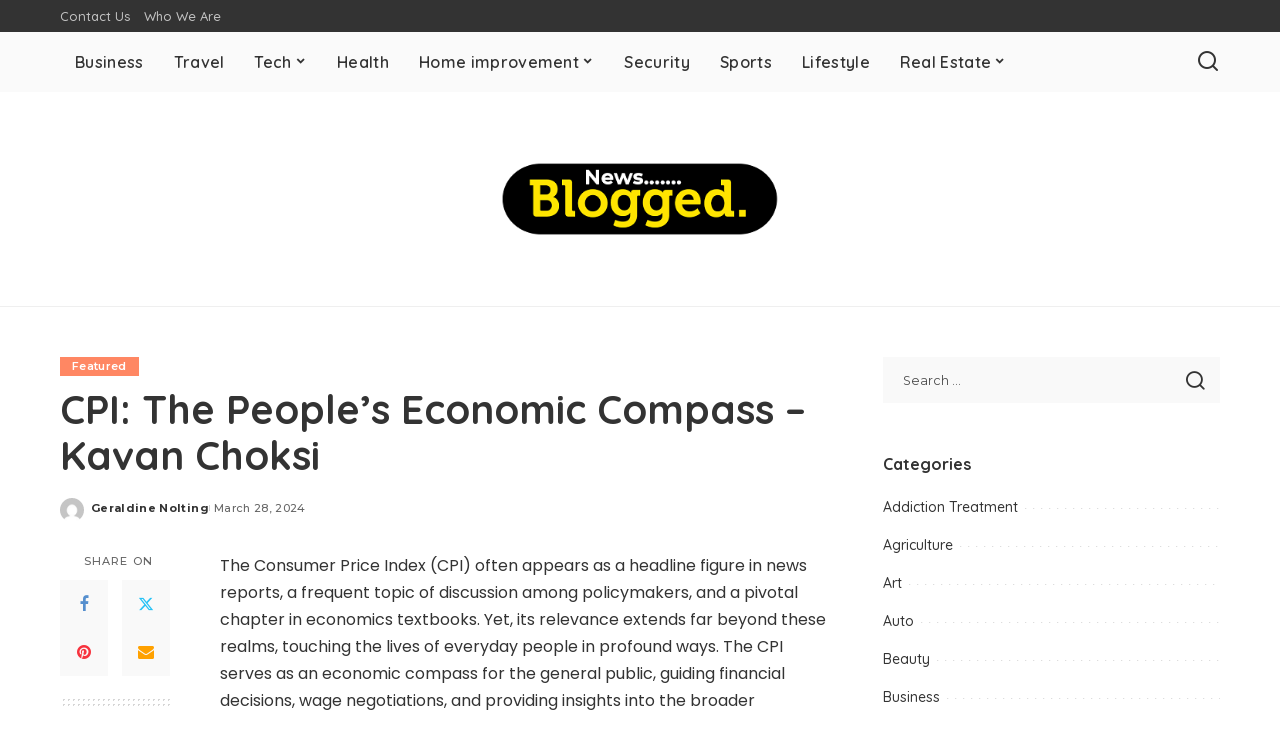

--- FILE ---
content_type: text/html; charset=UTF-8
request_url: https://newsblogged.com/cpi-the-peoples-economic-compass-kavan-choksi/
body_size: 21117
content:
<!DOCTYPE html>
<html lang="en-US">
<head>
    <meta charset="UTF-8">
    <meta http-equiv="X-UA-Compatible" content="IE=edge">
    <meta name="viewport" content="width=device-width, initial-scale=1">
    <link rel="profile" href="https://gmpg.org/xfn/11">
	<meta name='robots' content='index, follow, max-image-preview:large, max-snippet:-1, max-video-preview:-1' />
	<style>img:is([sizes="auto" i], [sizes^="auto," i]) { contain-intrinsic-size: 3000px 1500px }</style>
	
	<!-- This site is optimized with the Yoast SEO plugin v26.7 - https://yoast.com/wordpress/plugins/seo/ -->
	<title>CPI: The People&#039;s Economic Compass – Kavan Choksi - News Blogged</title>
	<link rel="preconnect" href="https://fonts.gstatic.com" crossorigin><link rel="preload" as="style" onload="this.onload=null;this.rel='stylesheet'" href="https://fonts.googleapis.com/css?family=Poppins%3A400%2C400i%2C700%2C700i%7CQuicksand%3A400%2C500%2C600%2C700%7CMontserrat%3A400%2C500%2C600%2C700&amp;display=swap" crossorigin><noscript><link rel="stylesheet" href="https://fonts.googleapis.com/css?family=Poppins%3A400%2C400i%2C700%2C700i%7CQuicksand%3A400%2C500%2C600%2C700%7CMontserrat%3A400%2C500%2C600%2C700&amp;display=swap"></noscript><link rel="canonical" href="https://newsblogged.com/cpi-the-peoples-economic-compass-kavan-choksi/" />
	<meta property="og:locale" content="en_US" />
	<meta property="og:type" content="article" />
	<meta property="og:title" content="CPI: The People&#039;s Economic Compass – Kavan Choksi - News Blogged" />
	<meta property="og:description" content="The Consumer Price Index (CPI) often appears as a headline figure in news reports, a frequent topic of discussion among policymakers, and a pivotal chapter in economics textbooks. Yet, its relevance extends far beyond these realms, touching the lives of everyday people in profound ways. The CPI serves as an economic compass for the general [&hellip;]" />
	<meta property="og:url" content="https://newsblogged.com/cpi-the-peoples-economic-compass-kavan-choksi/" />
	<meta property="og:site_name" content="News Blogged" />
	<meta property="article:published_time" content="2024-03-28T07:27:30+00:00" />
	<meta property="article:modified_time" content="2024-03-28T07:32:36+00:00" />
	<meta name="author" content="Geraldine Nolting" />
	<meta name="twitter:card" content="summary_large_image" />
	<meta name="twitter:label1" content="Written by" />
	<meta name="twitter:data1" content="Geraldine Nolting" />
	<meta name="twitter:label2" content="Est. reading time" />
	<meta name="twitter:data2" content="3 minutes" />
	<script type="application/ld+json" class="yoast-schema-graph">{"@context":"https://schema.org","@graph":[{"@type":"Article","@id":"https://newsblogged.com/cpi-the-peoples-economic-compass-kavan-choksi/#article","isPartOf":{"@id":"https://newsblogged.com/cpi-the-peoples-economic-compass-kavan-choksi/"},"author":{"name":"Geraldine Nolting","@id":"https://newsblogged.com/#/schema/person/ba7f58031ead1403c85b8a0e26bcae91"},"headline":"CPI: The People&#8217;s Economic Compass – Kavan Choksi","datePublished":"2024-03-28T07:27:30+00:00","dateModified":"2024-03-28T07:32:36+00:00","mainEntityOfPage":{"@id":"https://newsblogged.com/cpi-the-peoples-economic-compass-kavan-choksi/"},"wordCount":601,"articleSection":["Featured"],"inLanguage":"en-US"},{"@type":"WebPage","@id":"https://newsblogged.com/cpi-the-peoples-economic-compass-kavan-choksi/","url":"https://newsblogged.com/cpi-the-peoples-economic-compass-kavan-choksi/","name":"CPI: The People's Economic Compass – Kavan Choksi - News Blogged","isPartOf":{"@id":"https://newsblogged.com/#website"},"datePublished":"2024-03-28T07:27:30+00:00","dateModified":"2024-03-28T07:32:36+00:00","author":{"@id":"https://newsblogged.com/#/schema/person/ba7f58031ead1403c85b8a0e26bcae91"},"breadcrumb":{"@id":"https://newsblogged.com/cpi-the-peoples-economic-compass-kavan-choksi/#breadcrumb"},"inLanguage":"en-US","potentialAction":[{"@type":"ReadAction","target":["https://newsblogged.com/cpi-the-peoples-economic-compass-kavan-choksi/"]}]},{"@type":"BreadcrumbList","@id":"https://newsblogged.com/cpi-the-peoples-economic-compass-kavan-choksi/#breadcrumb","itemListElement":[{"@type":"ListItem","position":1,"name":"Home","item":"https://newsblogged.com/"},{"@type":"ListItem","position":2,"name":"CPI: The People&#8217;s Economic Compass – Kavan Choksi"}]},{"@type":"WebSite","@id":"https://newsblogged.com/#website","url":"https://newsblogged.com/","name":"News Blogged","description":"","potentialAction":[{"@type":"SearchAction","target":{"@type":"EntryPoint","urlTemplate":"https://newsblogged.com/?s={search_term_string}"},"query-input":{"@type":"PropertyValueSpecification","valueRequired":true,"valueName":"search_term_string"}}],"inLanguage":"en-US"},{"@type":"Person","@id":"https://newsblogged.com/#/schema/person/ba7f58031ead1403c85b8a0e26bcae91","name":"Geraldine Nolting","image":{"@type":"ImageObject","inLanguage":"en-US","@id":"https://newsblogged.com/#/schema/person/image/","url":"https://secure.gravatar.com/avatar/f0603d002dafab1de4ebf4f9854b8ec1dc05466c94595e3dcdcca544f4fe6e40?s=96&d=mm&r=g","contentUrl":"https://secure.gravatar.com/avatar/f0603d002dafab1de4ebf4f9854b8ec1dc05466c94595e3dcdcca544f4fe6e40?s=96&d=mm&r=g","caption":"Geraldine Nolting"},"url":"https://newsblogged.com/author/admin/"}]}</script>
	<!-- / Yoast SEO plugin. -->


<link rel="alternate" type="application/rss+xml" title="News Blogged &raquo; Feed" href="https://newsblogged.com/feed/" />
<link rel="alternate" type="application/rss+xml" title="News Blogged &raquo; Comments Feed" href="https://newsblogged.com/comments/feed/" />
<script type="application/ld+json">{"@context":"https://schema.org","@type":"Organization","legalName":"News Blogged","url":"https://newsblogged.com/","logo":"http://newsblogged.com/wp-content/uploads/2019/09/news-blogged11.png"}</script>
<script>
window._wpemojiSettings = {"baseUrl":"https:\/\/s.w.org\/images\/core\/emoji\/16.0.1\/72x72\/","ext":".png","svgUrl":"https:\/\/s.w.org\/images\/core\/emoji\/16.0.1\/svg\/","svgExt":".svg","source":{"concatemoji":"https:\/\/newsblogged.com\/wp-includes\/js\/wp-emoji-release.min.js?ver=6.8.3"}};
/*! This file is auto-generated */
!function(s,n){var o,i,e;function c(e){try{var t={supportTests:e,timestamp:(new Date).valueOf()};sessionStorage.setItem(o,JSON.stringify(t))}catch(e){}}function p(e,t,n){e.clearRect(0,0,e.canvas.width,e.canvas.height),e.fillText(t,0,0);var t=new Uint32Array(e.getImageData(0,0,e.canvas.width,e.canvas.height).data),a=(e.clearRect(0,0,e.canvas.width,e.canvas.height),e.fillText(n,0,0),new Uint32Array(e.getImageData(0,0,e.canvas.width,e.canvas.height).data));return t.every(function(e,t){return e===a[t]})}function u(e,t){e.clearRect(0,0,e.canvas.width,e.canvas.height),e.fillText(t,0,0);for(var n=e.getImageData(16,16,1,1),a=0;a<n.data.length;a++)if(0!==n.data[a])return!1;return!0}function f(e,t,n,a){switch(t){case"flag":return n(e,"\ud83c\udff3\ufe0f\u200d\u26a7\ufe0f","\ud83c\udff3\ufe0f\u200b\u26a7\ufe0f")?!1:!n(e,"\ud83c\udde8\ud83c\uddf6","\ud83c\udde8\u200b\ud83c\uddf6")&&!n(e,"\ud83c\udff4\udb40\udc67\udb40\udc62\udb40\udc65\udb40\udc6e\udb40\udc67\udb40\udc7f","\ud83c\udff4\u200b\udb40\udc67\u200b\udb40\udc62\u200b\udb40\udc65\u200b\udb40\udc6e\u200b\udb40\udc67\u200b\udb40\udc7f");case"emoji":return!a(e,"\ud83e\udedf")}return!1}function g(e,t,n,a){var r="undefined"!=typeof WorkerGlobalScope&&self instanceof WorkerGlobalScope?new OffscreenCanvas(300,150):s.createElement("canvas"),o=r.getContext("2d",{willReadFrequently:!0}),i=(o.textBaseline="top",o.font="600 32px Arial",{});return e.forEach(function(e){i[e]=t(o,e,n,a)}),i}function t(e){var t=s.createElement("script");t.src=e,t.defer=!0,s.head.appendChild(t)}"undefined"!=typeof Promise&&(o="wpEmojiSettingsSupports",i=["flag","emoji"],n.supports={everything:!0,everythingExceptFlag:!0},e=new Promise(function(e){s.addEventListener("DOMContentLoaded",e,{once:!0})}),new Promise(function(t){var n=function(){try{var e=JSON.parse(sessionStorage.getItem(o));if("object"==typeof e&&"number"==typeof e.timestamp&&(new Date).valueOf()<e.timestamp+604800&&"object"==typeof e.supportTests)return e.supportTests}catch(e){}return null}();if(!n){if("undefined"!=typeof Worker&&"undefined"!=typeof OffscreenCanvas&&"undefined"!=typeof URL&&URL.createObjectURL&&"undefined"!=typeof Blob)try{var e="postMessage("+g.toString()+"("+[JSON.stringify(i),f.toString(),p.toString(),u.toString()].join(",")+"));",a=new Blob([e],{type:"text/javascript"}),r=new Worker(URL.createObjectURL(a),{name:"wpTestEmojiSupports"});return void(r.onmessage=function(e){c(n=e.data),r.terminate(),t(n)})}catch(e){}c(n=g(i,f,p,u))}t(n)}).then(function(e){for(var t in e)n.supports[t]=e[t],n.supports.everything=n.supports.everything&&n.supports[t],"flag"!==t&&(n.supports.everythingExceptFlag=n.supports.everythingExceptFlag&&n.supports[t]);n.supports.everythingExceptFlag=n.supports.everythingExceptFlag&&!n.supports.flag,n.DOMReady=!1,n.readyCallback=function(){n.DOMReady=!0}}).then(function(){return e}).then(function(){var e;n.supports.everything||(n.readyCallback(),(e=n.source||{}).concatemoji?t(e.concatemoji):e.wpemoji&&e.twemoji&&(t(e.twemoji),t(e.wpemoji)))}))}((window,document),window._wpemojiSettings);
</script>
<style id='wp-emoji-styles-inline-css'>

	img.wp-smiley, img.emoji {
		display: inline !important;
		border: none !important;
		box-shadow: none !important;
		height: 1em !important;
		width: 1em !important;
		margin: 0 0.07em !important;
		vertical-align: -0.1em !important;
		background: none !important;
		padding: 0 !important;
	}
</style>
<link rel='stylesheet' id='wp-block-library-css' href='https://newsblogged.com/wp-includes/css/dist/block-library/style.min.css?ver=6.8.3' media='all' />
<style id='classic-theme-styles-inline-css'>
/*! This file is auto-generated */
.wp-block-button__link{color:#fff;background-color:#32373c;border-radius:9999px;box-shadow:none;text-decoration:none;padding:calc(.667em + 2px) calc(1.333em + 2px);font-size:1.125em}.wp-block-file__button{background:#32373c;color:#fff;text-decoration:none}
</style>
<style id='global-styles-inline-css'>
:root{--wp--preset--aspect-ratio--square: 1;--wp--preset--aspect-ratio--4-3: 4/3;--wp--preset--aspect-ratio--3-4: 3/4;--wp--preset--aspect-ratio--3-2: 3/2;--wp--preset--aspect-ratio--2-3: 2/3;--wp--preset--aspect-ratio--16-9: 16/9;--wp--preset--aspect-ratio--9-16: 9/16;--wp--preset--color--black: #000000;--wp--preset--color--cyan-bluish-gray: #abb8c3;--wp--preset--color--white: #ffffff;--wp--preset--color--pale-pink: #f78da7;--wp--preset--color--vivid-red: #cf2e2e;--wp--preset--color--luminous-vivid-orange: #ff6900;--wp--preset--color--luminous-vivid-amber: #fcb900;--wp--preset--color--light-green-cyan: #7bdcb5;--wp--preset--color--vivid-green-cyan: #00d084;--wp--preset--color--pale-cyan-blue: #8ed1fc;--wp--preset--color--vivid-cyan-blue: #0693e3;--wp--preset--color--vivid-purple: #9b51e0;--wp--preset--gradient--vivid-cyan-blue-to-vivid-purple: linear-gradient(135deg,rgba(6,147,227,1) 0%,rgb(155,81,224) 100%);--wp--preset--gradient--light-green-cyan-to-vivid-green-cyan: linear-gradient(135deg,rgb(122,220,180) 0%,rgb(0,208,130) 100%);--wp--preset--gradient--luminous-vivid-amber-to-luminous-vivid-orange: linear-gradient(135deg,rgba(252,185,0,1) 0%,rgba(255,105,0,1) 100%);--wp--preset--gradient--luminous-vivid-orange-to-vivid-red: linear-gradient(135deg,rgba(255,105,0,1) 0%,rgb(207,46,46) 100%);--wp--preset--gradient--very-light-gray-to-cyan-bluish-gray: linear-gradient(135deg,rgb(238,238,238) 0%,rgb(169,184,195) 100%);--wp--preset--gradient--cool-to-warm-spectrum: linear-gradient(135deg,rgb(74,234,220) 0%,rgb(151,120,209) 20%,rgb(207,42,186) 40%,rgb(238,44,130) 60%,rgb(251,105,98) 80%,rgb(254,248,76) 100%);--wp--preset--gradient--blush-light-purple: linear-gradient(135deg,rgb(255,206,236) 0%,rgb(152,150,240) 100%);--wp--preset--gradient--blush-bordeaux: linear-gradient(135deg,rgb(254,205,165) 0%,rgb(254,45,45) 50%,rgb(107,0,62) 100%);--wp--preset--gradient--luminous-dusk: linear-gradient(135deg,rgb(255,203,112) 0%,rgb(199,81,192) 50%,rgb(65,88,208) 100%);--wp--preset--gradient--pale-ocean: linear-gradient(135deg,rgb(255,245,203) 0%,rgb(182,227,212) 50%,rgb(51,167,181) 100%);--wp--preset--gradient--electric-grass: linear-gradient(135deg,rgb(202,248,128) 0%,rgb(113,206,126) 100%);--wp--preset--gradient--midnight: linear-gradient(135deg,rgb(2,3,129) 0%,rgb(40,116,252) 100%);--wp--preset--font-size--small: 13px;--wp--preset--font-size--medium: 20px;--wp--preset--font-size--large: 36px;--wp--preset--font-size--x-large: 42px;--wp--preset--spacing--20: 0.44rem;--wp--preset--spacing--30: 0.67rem;--wp--preset--spacing--40: 1rem;--wp--preset--spacing--50: 1.5rem;--wp--preset--spacing--60: 2.25rem;--wp--preset--spacing--70: 3.38rem;--wp--preset--spacing--80: 5.06rem;--wp--preset--shadow--natural: 6px 6px 9px rgba(0, 0, 0, 0.2);--wp--preset--shadow--deep: 12px 12px 50px rgba(0, 0, 0, 0.4);--wp--preset--shadow--sharp: 6px 6px 0px rgba(0, 0, 0, 0.2);--wp--preset--shadow--outlined: 6px 6px 0px -3px rgba(255, 255, 255, 1), 6px 6px rgba(0, 0, 0, 1);--wp--preset--shadow--crisp: 6px 6px 0px rgba(0, 0, 0, 1);}:where(.is-layout-flex){gap: 0.5em;}:where(.is-layout-grid){gap: 0.5em;}body .is-layout-flex{display: flex;}.is-layout-flex{flex-wrap: wrap;align-items: center;}.is-layout-flex > :is(*, div){margin: 0;}body .is-layout-grid{display: grid;}.is-layout-grid > :is(*, div){margin: 0;}:where(.wp-block-columns.is-layout-flex){gap: 2em;}:where(.wp-block-columns.is-layout-grid){gap: 2em;}:where(.wp-block-post-template.is-layout-flex){gap: 1.25em;}:where(.wp-block-post-template.is-layout-grid){gap: 1.25em;}.has-black-color{color: var(--wp--preset--color--black) !important;}.has-cyan-bluish-gray-color{color: var(--wp--preset--color--cyan-bluish-gray) !important;}.has-white-color{color: var(--wp--preset--color--white) !important;}.has-pale-pink-color{color: var(--wp--preset--color--pale-pink) !important;}.has-vivid-red-color{color: var(--wp--preset--color--vivid-red) !important;}.has-luminous-vivid-orange-color{color: var(--wp--preset--color--luminous-vivid-orange) !important;}.has-luminous-vivid-amber-color{color: var(--wp--preset--color--luminous-vivid-amber) !important;}.has-light-green-cyan-color{color: var(--wp--preset--color--light-green-cyan) !important;}.has-vivid-green-cyan-color{color: var(--wp--preset--color--vivid-green-cyan) !important;}.has-pale-cyan-blue-color{color: var(--wp--preset--color--pale-cyan-blue) !important;}.has-vivid-cyan-blue-color{color: var(--wp--preset--color--vivid-cyan-blue) !important;}.has-vivid-purple-color{color: var(--wp--preset--color--vivid-purple) !important;}.has-black-background-color{background-color: var(--wp--preset--color--black) !important;}.has-cyan-bluish-gray-background-color{background-color: var(--wp--preset--color--cyan-bluish-gray) !important;}.has-white-background-color{background-color: var(--wp--preset--color--white) !important;}.has-pale-pink-background-color{background-color: var(--wp--preset--color--pale-pink) !important;}.has-vivid-red-background-color{background-color: var(--wp--preset--color--vivid-red) !important;}.has-luminous-vivid-orange-background-color{background-color: var(--wp--preset--color--luminous-vivid-orange) !important;}.has-luminous-vivid-amber-background-color{background-color: var(--wp--preset--color--luminous-vivid-amber) !important;}.has-light-green-cyan-background-color{background-color: var(--wp--preset--color--light-green-cyan) !important;}.has-vivid-green-cyan-background-color{background-color: var(--wp--preset--color--vivid-green-cyan) !important;}.has-pale-cyan-blue-background-color{background-color: var(--wp--preset--color--pale-cyan-blue) !important;}.has-vivid-cyan-blue-background-color{background-color: var(--wp--preset--color--vivid-cyan-blue) !important;}.has-vivid-purple-background-color{background-color: var(--wp--preset--color--vivid-purple) !important;}.has-black-border-color{border-color: var(--wp--preset--color--black) !important;}.has-cyan-bluish-gray-border-color{border-color: var(--wp--preset--color--cyan-bluish-gray) !important;}.has-white-border-color{border-color: var(--wp--preset--color--white) !important;}.has-pale-pink-border-color{border-color: var(--wp--preset--color--pale-pink) !important;}.has-vivid-red-border-color{border-color: var(--wp--preset--color--vivid-red) !important;}.has-luminous-vivid-orange-border-color{border-color: var(--wp--preset--color--luminous-vivid-orange) !important;}.has-luminous-vivid-amber-border-color{border-color: var(--wp--preset--color--luminous-vivid-amber) !important;}.has-light-green-cyan-border-color{border-color: var(--wp--preset--color--light-green-cyan) !important;}.has-vivid-green-cyan-border-color{border-color: var(--wp--preset--color--vivid-green-cyan) !important;}.has-pale-cyan-blue-border-color{border-color: var(--wp--preset--color--pale-cyan-blue) !important;}.has-vivid-cyan-blue-border-color{border-color: var(--wp--preset--color--vivid-cyan-blue) !important;}.has-vivid-purple-border-color{border-color: var(--wp--preset--color--vivid-purple) !important;}.has-vivid-cyan-blue-to-vivid-purple-gradient-background{background: var(--wp--preset--gradient--vivid-cyan-blue-to-vivid-purple) !important;}.has-light-green-cyan-to-vivid-green-cyan-gradient-background{background: var(--wp--preset--gradient--light-green-cyan-to-vivid-green-cyan) !important;}.has-luminous-vivid-amber-to-luminous-vivid-orange-gradient-background{background: var(--wp--preset--gradient--luminous-vivid-amber-to-luminous-vivid-orange) !important;}.has-luminous-vivid-orange-to-vivid-red-gradient-background{background: var(--wp--preset--gradient--luminous-vivid-orange-to-vivid-red) !important;}.has-very-light-gray-to-cyan-bluish-gray-gradient-background{background: var(--wp--preset--gradient--very-light-gray-to-cyan-bluish-gray) !important;}.has-cool-to-warm-spectrum-gradient-background{background: var(--wp--preset--gradient--cool-to-warm-spectrum) !important;}.has-blush-light-purple-gradient-background{background: var(--wp--preset--gradient--blush-light-purple) !important;}.has-blush-bordeaux-gradient-background{background: var(--wp--preset--gradient--blush-bordeaux) !important;}.has-luminous-dusk-gradient-background{background: var(--wp--preset--gradient--luminous-dusk) !important;}.has-pale-ocean-gradient-background{background: var(--wp--preset--gradient--pale-ocean) !important;}.has-electric-grass-gradient-background{background: var(--wp--preset--gradient--electric-grass) !important;}.has-midnight-gradient-background{background: var(--wp--preset--gradient--midnight) !important;}.has-small-font-size{font-size: var(--wp--preset--font-size--small) !important;}.has-medium-font-size{font-size: var(--wp--preset--font-size--medium) !important;}.has-large-font-size{font-size: var(--wp--preset--font-size--large) !important;}.has-x-large-font-size{font-size: var(--wp--preset--font-size--x-large) !important;}
:where(.wp-block-post-template.is-layout-flex){gap: 1.25em;}:where(.wp-block-post-template.is-layout-grid){gap: 1.25em;}
:where(.wp-block-columns.is-layout-flex){gap: 2em;}:where(.wp-block-columns.is-layout-grid){gap: 2em;}
:root :where(.wp-block-pullquote){font-size: 1.5em;line-height: 1.6;}
</style>
<link rel='stylesheet' id='pixwell-elements-css' href='https://newsblogged.com/wp-content/plugins/pixwell-core/lib/pixwell-elements/public/style.css?ver=1.0' media='all' />

<link rel='stylesheet' id='pixwell-main-css' href='https://newsblogged.com/wp-content/themes/pixwell/assets/css/main.css?ver=11.6' media='all' />
<style id='pixwell-main-inline-css'>
html {}h1, .h1 {}h2, .h2 {}h3, .h3 {}h4, .h4 {}h5, .h5 {}h6, .h6 {}.single-tagline h6 {}.p-wrap .entry-summary, .twitter-content.entry-summary, .author-description, .rssSummary, .rb-sdesc {}.p-cat-info {}.p-meta-info, .wp-block-latest-posts__post-date {}.meta-info-author.meta-info-el {}.breadcrumb {}.footer-menu-inner {}.topbar-wrap {}.topbar-menu-wrap {}.main-menu > li > a, .off-canvas-menu > li > a {}.main-menu .sub-menu:not(.sub-mega), .off-canvas-menu .sub-menu {}.is-logo-text .logo-title {}.block-title, .block-header .block-title {}.ajax-quick-filter, .block-view-more {}.widget-title, .widget .widget-title {}body .widget.widget_nav_menu .menu-item {}body.boxed {background-color : #fafafa;background-repeat : no-repeat;background-size : cover;background-attachment : fixed;background-position : center center;}.header-6 .banner-wrap {}.footer-wrap:before {; content: ""; position: absolute; left: 0; top: 0; width: 100%; height: 100%;}.header-9 .banner-wrap { }.topline-wrap {height: 2px}.main-menu {}.main-menu > li.menu-item-has-children > .sub-menu:before {}[data-theme="dark"] .main-menu  {}[data-theme="dark"] .main-menu > li.menu-item-has-children > .sub-menu:before {}.mobile-nav-inner {}.navbar-border-holder {border-width: 2px; }@media only screen and (max-width: 767px) {.entry-content { font-size: .90rem; }.p-wrap .entry-summary, .twitter-content.entry-summary, .element-desc, .subscribe-description, .rb-sdecs,.copyright-inner > *, .summary-content, .pros-cons-wrap ul li,.gallery-popup-content .image-popup-description > *{ font-size: .76rem; }}@media only screen and (max-width: 1024px) {}@media only screen and (max-width: 991px) {}@media only screen and (max-width: 767px) {}
</style>
<link rel='stylesheet' id='pixwell-style-css' href='https://newsblogged.com/wp-content/themes/pixwell/style.css?ver=11.6' media='all' />
<!--[if lt IE 9]>
<script src="https://newsblogged.com/wp-content/themes/pixwell/assets/js/html5shiv.min.js?ver=3.7.3" id="html5-js"></script>
<![endif]-->
<script src="https://newsblogged.com/wp-includes/js/jquery/jquery.min.js?ver=3.7.1" id="jquery-core-js"></script>
<script src="https://newsblogged.com/wp-includes/js/jquery/jquery-migrate.min.js?ver=3.4.1" id="jquery-migrate-js"></script>
<link rel="preload" href="https://newsblogged.com/wp-content/themes/pixwell/assets/fonts/ruby-icon.woff2?v=10.7" as="font" type="font/woff2" crossorigin="anonymous"><link rel="https://api.w.org/" href="https://newsblogged.com/wp-json/" /><link rel="alternate" title="JSON" type="application/json" href="https://newsblogged.com/wp-json/wp/v2/posts/13808" /><link rel="EditURI" type="application/rsd+xml" title="RSD" href="https://newsblogged.com/xmlrpc.php?rsd" />
<meta name="generator" content="WordPress 6.8.3" />
<link rel='shortlink' href='https://newsblogged.com/?p=13808' />
<link rel="alternate" title="oEmbed (JSON)" type="application/json+oembed" href="https://newsblogged.com/wp-json/oembed/1.0/embed?url=https%3A%2F%2Fnewsblogged.com%2Fcpi-the-peoples-economic-compass-kavan-choksi%2F" />
<link rel="alternate" title="oEmbed (XML)" type="text/xml+oembed" href="https://newsblogged.com/wp-json/oembed/1.0/embed?url=https%3A%2F%2Fnewsblogged.com%2Fcpi-the-peoples-economic-compass-kavan-choksi%2F&#038;format=xml" />
<script type="application/ld+json">{"@context":"https://schema.org","@type":"WebSite","@id":"https://newsblogged.com/#website","url":"https://newsblogged.com/","name":"News Blogged","potentialAction":{"@type":"SearchAction","target":"https://newsblogged.com/?s={search_term_string}","query-input":"required name=search_term_string"}}</script>
<link rel="icon" href="https://newsblogged.com/wp-content/uploads/2019/09/cropped-news-blogged-F-1-32x32.png" sizes="32x32" />
<link rel="icon" href="https://newsblogged.com/wp-content/uploads/2019/09/cropped-news-blogged-F-1-192x192.png" sizes="192x192" />
<link rel="apple-touch-icon" href="https://newsblogged.com/wp-content/uploads/2019/09/cropped-news-blogged-F-1-180x180.png" />
<meta name="msapplication-TileImage" content="https://newsblogged.com/wp-content/uploads/2019/09/cropped-news-blogged-F-1-270x270.png" />
</head>
<body class="wp-singular post-template-default single single-post postid-13808 single-format-standard wp-embed-responsive wp-theme-pixwell is-single-1 off-canvas-light is-tooltips is-backtop block-header-dot w-header-1 cat-icon-radius is-parallax-feat is-fmask mh-p-excerpt" data-theme="default">
<div id="site" class="site">
			<aside id="off-canvas-section" class="off-canvas-wrap dark-style is-hidden">
			<div class="close-panel-wrap tooltips-n">
				<a href="#" id="off-canvas-close-btn" aria-label="Close Panel"><i class="btn-close"></i></a>
			</div>
			<div class="off-canvas-holder">
									<div class="off-canvas-header is-light-text">
						<div class="header-inner">
														<aside class="inner-bottom">
																	<div class="off-canvas-social">
																			</div>
																	<div class="inner-bottom-right">
										<aside class="bookmark-section">
	<a class="bookmark-link" href="#" title="Bookmarks" aria-label="Bookmarks">
		<span class="bookmark-icon"><i class="rbi rbi-bookmark-o"></i><span class="bookmark-counter rb-counter">0</span></span>
	</a>
</aside>									</div>
															</aside>
						</div>
					</div>
								<div class="off-canvas-inner is-light-text">
					<div id="off-canvas-nav" class="off-canvas-nav">
						<ul id="off-canvas-menu" class="off-canvas-menu rb-menu is-clicked"><li id="menu-item-1583" class="menu-item menu-item-type-taxonomy menu-item-object-category menu-item-1583"><a href="https://newsblogged.com/category/business/"><span>Business</span></a></li>
<li id="menu-item-1584" class="menu-item menu-item-type-taxonomy menu-item-object-category menu-item-1584"><a href="https://newsblogged.com/category/travel/"><span>Travel</span></a></li>
<li id="menu-item-1585" class="menu-item menu-item-type-taxonomy menu-item-object-category menu-item-has-children menu-item-1585"><a href="https://newsblogged.com/category/tech/"><span>Tech</span></a>
<ul class="sub-menu">
	<li id="menu-item-7125" class="menu-item menu-item-type-taxonomy menu-item-object-category menu-item-7125"><a href="https://newsblogged.com/category/seo/"><span>SEO</span></a></li>
	<li id="menu-item-7367" class="menu-item menu-item-type-taxonomy menu-item-object-category menu-item-7367"><a href="https://newsblogged.com/category/social-media/"><span>Social Media</span></a></li>
</ul>
</li>
<li id="menu-item-1586" class="menu-item menu-item-type-taxonomy menu-item-object-category menu-item-1586"><a href="https://newsblogged.com/category/health/"><span>Health</span></a></li>
<li id="menu-item-7126" class="menu-item menu-item-type-taxonomy menu-item-object-category menu-item-has-children menu-item-7126"><a href="https://newsblogged.com/category/home-improvement/"><span>Home improvement</span></a>
<ul class="sub-menu">
	<li id="menu-item-7130" class="menu-item menu-item-type-taxonomy menu-item-object-category menu-item-7130"><a href="https://newsblogged.com/category/home/"><span>Home</span></a></li>
	<li id="menu-item-1587" class="menu-item menu-item-type-taxonomy menu-item-object-category menu-item-1587"><a href="https://newsblogged.com/category/home-design/"><span>Home Design</span></a></li>
	<li id="menu-item-7136" class="menu-item menu-item-type-taxonomy menu-item-object-category menu-item-7136"><a href="https://newsblogged.com/category/furniture/"><span>Furniture</span></a></li>
	<li id="menu-item-7137" class="menu-item menu-item-type-taxonomy menu-item-object-category menu-item-7137"><a href="https://newsblogged.com/category/flooring/"><span>Flooring</span></a></li>
</ul>
</li>
<li id="menu-item-1905" class="menu-item menu-item-type-taxonomy menu-item-object-category menu-item-1905"><a href="https://newsblogged.com/category/security/"><span>Security</span></a></li>
<li id="menu-item-7124" class="menu-item menu-item-type-taxonomy menu-item-object-category menu-item-7124"><a href="https://newsblogged.com/category/sports/"><span>Sports</span></a></li>
<li id="menu-item-7127" class="menu-item menu-item-type-taxonomy menu-item-object-category menu-item-7127"><a href="https://newsblogged.com/category/lifestyle/"><span>Lifestyle</span></a></li>
<li id="menu-item-7133" class="menu-item menu-item-type-taxonomy menu-item-object-category menu-item-has-children menu-item-7133"><a href="https://newsblogged.com/category/real-estate/"><span>Real Estate</span></a>
<ul class="sub-menu">
	<li id="menu-item-7132" class="menu-item menu-item-type-taxonomy menu-item-object-category menu-item-7132"><a href="https://newsblogged.com/category/construction/"><span>Construction</span></a></li>
</ul>
</li>
</ul>					</div>
									</div>
			</div>
		</aside>
		    <div class="site-outer">
        <div class="site-mask"></div>
			<div class="topsite-wrap fw-widget-section">
		<div id="search-4" class="widget topsite-sidebar widget_search"><form role="search" method="get" class="search-form" action="https://newsblogged.com/">
				<label>
					<span class="screen-reader-text">Search for:</span>
					<input type="search" class="search-field" placeholder="Search &hellip;" value="" name="s" />
				</label>
				<input type="submit" class="search-submit" value="Search" />
			</form></div><div id="categories-5" class="widget topsite-sidebar widget_categories"><h2 class="widget-title h4">Categories</h2><form action="https://newsblogged.com" method="get"><label class="screen-reader-text" for="cat">Categories</label><select  name='cat' id='cat' class='postform'>
	<option value='-1'>Select Category</option>
	<option class="level-0" value="393">Addiction Treatment</option>
	<option class="level-0" value="311">Agriculture</option>
	<option class="level-0" value="195">Art</option>
	<option class="level-0" value="174">Auto</option>
	<option class="level-0" value="250">Beauty</option>
	<option class="level-0" value="3">Business</option>
	<option class="level-0" value="280">Career</option>
	<option class="level-0" value="170">Casino</option>
	<option class="level-0" value="325">Ceramic Coating</option>
	<option class="level-0" value="260">Construction</option>
	<option class="level-0" value="253">Counseling</option>
	<option class="level-0" value="237">Dating</option>
	<option class="level-0" value="172">Education</option>
	<option class="level-0" value="242">Entertainment</option>
	<option class="level-0" value="252">Environment</option>
	<option class="level-0" value="183">Fashion</option>
	<option class="level-0" value="1">Featured</option>
	<option class="level-0" value="221">Finance</option>
	<option class="level-0" value="259">Fish</option>
	<option class="level-0" value="274">Flooring</option>
	<option class="level-0" value="176">Food</option>
	<option class="level-0" value="275">Furniture</option>
	<option class="level-0" value="281">Game</option>
	<option class="level-0" value="240">Gifts</option>
	<option class="level-0" value="276">Hair Care</option>
	<option class="level-0" value="5">Health</option>
	<option class="level-0" value="318">Health Drinks</option>
	<option class="level-0" value="272">Home</option>
	<option class="level-0" value="6">Home Design</option>
	<option class="level-0" value="271">Home improvement</option>
	<option class="level-0" value="298">HVAC</option>
	<option class="level-0" value="398">Industrial</option>
	<option class="level-0" value="288">Industry</option>
	<option class="level-0" value="282">Insurance</option>
	<option class="level-0" value="316">Internet Marketing</option>
	<option class="level-0" value="297">Laboratory</option>
	<option class="level-0" value="175">Law</option>
	<option class="level-0" value="266">Lifestyle</option>
	<option class="level-0" value="397">Medical Equipment</option>
	<option class="level-0" value="315">Mold Removal</option>
	<option class="level-0" value="283">Movie</option>
	<option class="level-0" value="392">News</option>
	<option class="level-0" value="326">Pain Management</option>
	<option class="level-0" value="188">Pet</option>
	<option class="level-0" value="321">Photography</option>
	<option class="level-0" value="184">Real Estate</option>
	<option class="level-0" value="251">Religion</option>
	<option class="level-0" value="181">Security</option>
	<option class="level-0" value="218">Self-Improvement</option>
	<option class="level-0" value="319">SEO</option>
	<option class="level-0" value="241">SEO</option>
	<option class="level-0" value="171">Shopping</option>
	<option class="level-0" value="278">Social Media</option>
	<option class="level-0" value="322">Software</option>
	<option class="level-0" value="182">Sports</option>
	<option class="level-0" value="2">Tech</option>
	<option class="level-0" value="303">Tennis Court</option>
	<option class="level-0" value="327">Tool Manufacturer</option>
	<option class="level-0" value="4">Travel</option>
	<option class="level-0" value="102">Uncategorized</option>
	<option class="level-0" value="324">Visa</option>
	<option class="level-0" value="277">Water Softening Equipment Supplier</option>
	<option class="level-0" value="173">Wedding</option>
	<option class="level-0" value="323">Weight Loss</option>
	<option class="level-0" value="296">Wellness</option>
</select>
</form><script>
(function() {
	var dropdown = document.getElementById( "cat" );
	function onCatChange() {
		if ( dropdown.options[ dropdown.selectedIndex ].value > 0 ) {
			dropdown.parentNode.submit();
		}
	}
	dropdown.onchange = onCatChange;
})();
</script>
</div>	</div>
<div class="topbar-wrap is-light-text">
	<div class="rbc-container">
		<div class="topbar-inner rb-m20-gutter">
			<div class="topbar-left">
								<aside class="topbar-info">
																	</aside>
									<nav id="topbar-navigation" class="topbar-menu-wrap">
						<div class="menu-top-container"><ul id="topbar-menu" class="topbar-menu rb-menu"><li id="menu-item-1589" class="menu-item menu-item-type-post_type menu-item-object-page menu-item-1589"><a href="https://newsblogged.com/contact-us/"><span>Contact Us</span></a></li>
<li id="menu-item-14360" class="menu-item menu-item-type-post_type menu-item-object-page menu-item-14360"><a href="https://newsblogged.com/who-we-are/"><span>Who We Are</span></a></li>
</ul></div>					</nav>
							</div>
			<div class="topbar-right">
							</div>
		</div>
	</div>
</div><header id="site-header" class="header-wrap header-7">
	<div class="navbar-outer">
		<div class="navbar-wrap">
				<aside id="mobile-navbar" class="mobile-navbar">
		<div class="mobile-nav-inner rb-p20-gutter">
							<div class="m-nav-left">
									</div>
				<div class="m-nav-centered">
					<aside class="logo-mobile-wrap is-logo-image">
	<a href="https://newsblogged.com/" class="logo-mobile">
		<img decoding="async"  height="148" width="500" src="http://newsblogged.com/wp-content/uploads/2019/09/news-blogged11.png" alt="News Blogged">
			</a>
</aside>				</div>
				<div class="m-nav-right">
																				<div class="mobile-search">
			<a href="#" title="Search" aria-label="Search" class="search-icon nav-search-link"><i class="rbi rbi-search-alt" aria-hidden="true"></i></a>
		<div class="navbar-search-popup header-lightbox">
			<div class="navbar-search-form"><form role="search" method="get" class="search-form" action="https://newsblogged.com/">
				<label>
					<span class="screen-reader-text">Search for:</span>
					<input type="search" class="search-field" placeholder="Search &hellip;" value="" name="s" />
				</label>
				<input type="submit" class="search-submit" value="Search" />
			</form></div>
		</div>
	</div>
									</div>
					</div>
	</aside>
			<div class="rbc-container navbar-holder">
				<div class="rb-m20-gutter is-main-nav">
					<div class="navbar-inner rb-row">
						<div class="navbar-left">
														<nav id="site-navigation" class="main-menu-wrap" aria-label="main menu">
	<ul id="main-menu" class="main-menu rb-menu" itemscope itemtype="https://www.schema.org/SiteNavigationElement"><li class="menu-item menu-item-type-taxonomy menu-item-object-category menu-item-1583" itemprop="name"><a href="https://newsblogged.com/category/business/" itemprop="url"><span>Business</span></a></li><li class="menu-item menu-item-type-taxonomy menu-item-object-category menu-item-1584" itemprop="name"><a href="https://newsblogged.com/category/travel/" itemprop="url"><span>Travel</span></a></li><li class="menu-item menu-item-type-taxonomy menu-item-object-category menu-item-has-children menu-item-1585" itemprop="name"><a href="https://newsblogged.com/category/tech/" itemprop="url"><span>Tech</span></a>
<ul class="sub-menu">
	<li class="menu-item menu-item-type-taxonomy menu-item-object-category menu-item-7125" itemprop="name"><a href="https://newsblogged.com/category/seo/" itemprop="url"><span>SEO</span></a></li>	<li class="menu-item menu-item-type-taxonomy menu-item-object-category menu-item-7367" itemprop="name"><a href="https://newsblogged.com/category/social-media/" itemprop="url"><span>Social Media</span></a></li></ul>
</li><li class="menu-item menu-item-type-taxonomy menu-item-object-category menu-item-1586" itemprop="name"><a href="https://newsblogged.com/category/health/" itemprop="url"><span>Health</span></a></li><li class="menu-item menu-item-type-taxonomy menu-item-object-category menu-item-has-children menu-item-7126" itemprop="name"><a href="https://newsblogged.com/category/home-improvement/" itemprop="url"><span>Home improvement</span></a>
<ul class="sub-menu">
	<li class="menu-item menu-item-type-taxonomy menu-item-object-category menu-item-7130" itemprop="name"><a href="https://newsblogged.com/category/home/" itemprop="url"><span>Home</span></a></li>	<li class="menu-item menu-item-type-taxonomy menu-item-object-category menu-item-1587" itemprop="name"><a href="https://newsblogged.com/category/home-design/" itemprop="url"><span>Home Design</span></a></li>	<li class="menu-item menu-item-type-taxonomy menu-item-object-category menu-item-7136" itemprop="name"><a href="https://newsblogged.com/category/furniture/" itemprop="url"><span>Furniture</span></a></li>	<li class="menu-item menu-item-type-taxonomy menu-item-object-category menu-item-7137" itemprop="name"><a href="https://newsblogged.com/category/flooring/" itemprop="url"><span>Flooring</span></a></li></ul>
</li><li class="menu-item menu-item-type-taxonomy menu-item-object-category menu-item-1905" itemprop="name"><a href="https://newsblogged.com/category/security/" itemprop="url"><span>Security</span></a></li><li class="menu-item menu-item-type-taxonomy menu-item-object-category menu-item-7124" itemprop="name"><a href="https://newsblogged.com/category/sports/" itemprop="url"><span>Sports</span></a></li><li class="menu-item menu-item-type-taxonomy menu-item-object-category menu-item-7127" itemprop="name"><a href="https://newsblogged.com/category/lifestyle/" itemprop="url"><span>Lifestyle</span></a></li><li class="menu-item menu-item-type-taxonomy menu-item-object-category menu-item-has-children menu-item-7133" itemprop="name"><a href="https://newsblogged.com/category/real-estate/" itemprop="url"><span>Real Estate</span></a>
<ul class="sub-menu">
	<li class="menu-item menu-item-type-taxonomy menu-item-object-category menu-item-7132" itemprop="name"><a href="https://newsblogged.com/category/construction/" itemprop="url"><span>Construction</span></a></li></ul>
</li></ul></nav>						</div>
						<div class="navbar-right">
														                            							<aside class="navbar-search nav-search-live">
	<a href="#" aria-label="Search" class="nav-search-link search-icon"><i class="rbi rbi-search-alt" aria-hidden="true"></i></a>
	<div class="navbar-search-popup header-lightbox">
		<div class="navbar-search-form"><form role="search" method="get" class="search-form" action="https://newsblogged.com/">
				<label>
					<span class="screen-reader-text">Search for:</span>
					<input type="search" class="search-field" placeholder="Search &hellip;" value="" name="s" />
				</label>
				<input type="submit" class="search-submit" value="Search" />
			</form></div>
		<div class="load-animation live-search-animation"></div>
					<div class="navbar-search-response"></div>
			</div>
</aside>
													</div>
					</div>
				</div>
			</div>
		</div>
		<div class="banner-wrap">
			<div class="rbc-container">
				<div class="rb-m20-gutter">
					<div class="banner-inner rb-row">
						<div class="rb-col-m4 banner-left">
													</div>
						<div class="rb-col-m4 banner-centered">
							<div class="logo-wrap is-logo-image site-branding">
	<a href="https://newsblogged.com/" class="logo" title="News Blogged">
					<img decoding="async" class="logo-default"  height="148" width="500" src="http://newsblogged.com/wp-content/uploads/2019/09/news-blogged11.png" alt="News Blogged">
						</a>
	</div>						</div>
						<div class="rb-col-m4 banner-right">
																				</div>
					</div>
				</div>
			</div>
		</div>
	</div>
	</header>

        <div class="site-wrap clearfix">		<div class="site-content single-1 rbc-content-section clearfix has-sidebar is-sidebar-right active-sidebar">
			<div class="wrap rbc-container rb-p20-gutter">
				<div class="rbc-wrap">
					<main id="main" class="site-main rbc-content">
						<div class="single-content-wrap">
									<article id="post-13808" class="post-13808 post type-post status-publish format-standard category-featured" itemscope itemtype="https://schema.org/Article">
									<header class="single-header entry-header">
										<aside class="p-cat-info is-relative single-cat-info">
			<a class="cat-info-el cat-info-id-1" href="https://newsblogged.com/category/featured/" rel="category">Featured</a>		</aside>
					<h1 itemprop="headline" class="single-title entry-title">CPI: The People&#8217;s Economic Compass – Kavan Choksi</h1>
				<div class="single-entry-meta has-avatar small-size">
					<span class="single-meta-avatar">
			<a href="https://newsblogged.com/author/admin/">
				<img alt='' src='https://secure.gravatar.com/avatar/f0603d002dafab1de4ebf4f9854b8ec1dc05466c94595e3dcdcca544f4fe6e40?s=60&#038;d=mm&#038;r=g' srcset='https://secure.gravatar.com/avatar/f0603d002dafab1de4ebf4f9854b8ec1dc05466c94595e3dcdcca544f4fe6e40?s=120&#038;d=mm&#038;r=g 2x' class='avatar avatar-60 photo' height='60' width='60' decoding='async'/>			</a>
		</span>
					<div class="inner">
						<div class="single-meta-info p-meta-info">
					<span class="meta-info-el meta-info-author">
			<span class="screen-reader-text">Posted by</span>
						<a href="https://newsblogged.com/author/admin/">Geraldine Nolting</a>
		</span>
				<span class="meta-info-el meta-info-date">
										<abbr class="date published" title="2024-03-28T07:27:30+00:00">March 28, 2024</abbr>
					</span>
				</div>
				<div class="single-meta-bottom p-meta-info">
			</div>
					</div>
		</div>
									</header>
																<div class="single-body entry">
			<div class="single-content has-left-section">
						<aside class="single-left-section">
			<div class="section-inner">
						<aside class="single-left-share is-light-share">
			<div class="share-header">			<span class="share-label">Share on</span>
		</div>
			<div class="share-content">
				            <a class="share-action share-icon share-facebook" href="https://www.facebook.com/sharer.php?u=https%3A%2F%2Fnewsblogged.com%2Fcpi-the-peoples-economic-compass-kavan-choksi%2F" title="Facebook" aria-label="Facebook" rel="noopener nofollow"><i class="rbi rbi-facebook"></i></a>
		        <a class="share-action share-twitter share-icon" href="https://twitter.com/intent/tweet?text=CPI%3A+The+People%E2%80%99s+Economic+Compass+%E2%80%93+Kavan+Choksi&amp;url=https%3A%2F%2Fnewsblogged.com%2Fcpi-the-peoples-economic-compass-kavan-choksi%2F&amp;via=News+Blogged" title="Twitter" aria-label="Twitter" rel="noopener nofollow">
                <i class="rbi rbi-x-twitter"></i></a>            <a class="share-action share-icon share-pinterest" rel="noopener nofollow" href="https://pinterest.com/pin/create/button/?url=https%3A%2F%2Fnewsblogged.com%2Fcpi-the-peoples-economic-compass-kavan-choksi%2F&amp;media=&amp;description=CPI%3A+The+People%E2%80%99s+Economic+Compass+%E2%80%93+Kavan+Choksi" title="Pinterest" aria-label="Pinterest"><i class="rbi rbi-pinterest"></i></a>
		            <a class="share-icon share-email" rel="noopener nofollow" href="mailto:?subject=CPI: The People&#8217;s Economic Compass – Kavan Choksi&amp;BODY=I found this article interesting and thought of sharing it with you. Check it out: https%3A%2F%2Fnewsblogged.com%2Fcpi-the-peoples-economic-compass-kavan-choksi%2F" title="Email" aria-label="Email"><i class="rbi rbi-email-envelope"></i></a>
					</div>
		</aside>
				<div class="single-left-article">
			<span class="left-article-label">READ NEXT</span>
								<div class="p-feat">
								<a class="p-flink" href="https://newsblogged.com/top-10-events-where-a-keychain-photobooth-will-be-a-huge-hit/" aria-label="Top 10 Events Where a Keychain Photobooth Will Be a Huge Hit">
			<span class="rb-iwrap pc-75"><img width="210" height="210" src="https://newsblogged.com/wp-content/uploads/2025/05/1695798774360-Selfie-Booth2.webp" class="attachment-pixwell_280x210 size-pixwell_280x210 wp-post-image" alt="" decoding="async" /></span> </a>
							</div>
				<h6 class="entry-title">		<a class="p-url" href="https://newsblogged.com/top-10-events-where-a-keychain-photobooth-will-be-a-huge-hit/" rel="bookmark">Top 10 Events Where a Keychain Photobooth Will Be a Huge Hit</a>
		</h6>					</div>
					</div>
		</aside>
						<div class="entry-content clearfix" itemprop="articleBody">
					
<p>The Consumer Price Index (CPI) often appears as a headline figure in news reports, a frequent topic of discussion among policymakers, and a pivotal chapter in economics textbooks. Yet, its relevance extends far beyond these realms, touching the lives of everyday people in profound ways. The CPI serves as an economic compass for the general public, guiding financial decisions, wage negotiations, and providing insights into the broader economic climate. This article aims to demystify the CPI, presenting it as a practical tool for individuals navigating the complexities of economic life. Let’s see what <a href="https://www.investorsobserver.com/news/qm-news/7927693719048276">Kavan Choksi</a> says.</p>



<p><strong>CPI Unpacked: A Snapshot of Economic Health</strong></p>



<p>At its essence, the CPI measures the average change over time in the prices paid by consumers for a basket of goods and services. This basket represents a wide array of everyday items, from the milk in your morning coffee to the fuel in your car. As such, the CPI offers a snapshot of the cost of living, reflecting how price changes affect the average consumer&#8217;s ability to purchase goods and services.</p>



<p><strong>Personal Finance Through the CPI Lens</strong></p>



<p>For individuals and families, the CPI is more than an abstract figure; it&#8217;s a gauge of financial well-being. When the CPI rises, it signals an increase in the cost of living, potentially outpacing income growth. This awareness can prompt households to review and adjust their budgets, savings, and spending habits to maintain financial stability in the face of inflationary pressures.</p>



<p><strong>Wages and the CPI Connection</strong></p>



<p>The CPI also plays a crucial role in wage negotiations and employment contracts. Many labor agreements include cost-of-living adjustments (COLAs) tied to the CPI, ensuring that wages keep pace with inflation. For employees and labor unions, the CPI is a vital benchmark in advocating for fair compensation that reflects economic realities.</p>



<p><strong>Inflation and Purchasing Power</strong></p>



<p>Understanding the CPI is key to grasping the concept of inflation and its impact on purchasing power. A rising CPI indicates inflation, where each unit of currency buys fewer goods and services. This understanding empowers consumers to make informed financial decisions, from choosing fixed-rate mortgages to protect against future inflation to investing in assets that historically outperform during inflationary periods.</p>



<p><strong>Policy Impact and Public Perception</strong></p>



<p>The CPI influences public perception of economic policy and government performance. When inflation rates, as measured by the CPI, are low and stable, it can lead to increased consumer confidence and approval of economic policies. Conversely, high inflation rates can lead to public discontent and pressure on policymakers to take corrective action.</p>



<p><strong>Navigating Economic Uncertainty</strong></p>



<p>In times of economic uncertainty, the CPI serves as a navigational aid for the general public. It provides insights into economic trends, helping individuals understand the broader economic context of their personal financial situations. This can be particularly valuable in periods of rapid economic change or instability.</p>



<p><strong>A Tool for Everyone</strong></p>



<p>The CPI&#8217;s relevance extends beyond professional economists and policymakers; it is a practical tool for everyone. By understanding how the CPI reflects changes in the cost of living, individuals can make more informed decisions about their finances, from negotiating wages to planning for retirement.</p>



<p><strong>Conclusion</strong></p>



<p>The Consumer Price Index is not just a statistic; it&#8217;s a reflection of everyday economic experiences. It connects the dots between macroeconomic trends and individual financial well-being, offering a practical tool for navigating the ups and downs of economic life. By understanding the CPI, individuals can better interpret economic news, anticipate changes in the cost of living, and make informed decisions to secure their financial future in an ever-changing economic landscape.</p>
				</div>
			</div>
			<aside class="is-hidden rb-remove-bookmark" data-bookmarkid="13808"></aside>		<aside class="single-bottom-share">
			<div class="share-header">			<span class="share-label">Share on</span>
		</div>
			<div class="share-content is-light-share tooltips-n">
				            <a class="share-action share-icon share-facebook" rel="noopener nofollow" href="https://www.facebook.com/sharer.php?u=https%3A%2F%2Fnewsblogged.com%2Fcpi-the-peoples-economic-compass-kavan-choksi%2F" title="Facebook" aria-label="Facebook"><i class="rbi rbi-facebook"></i><span>Share on Facebook</span></a>
		            <a class="share-action share-twitter share-icon" rel="noopener nofollow" href="https://twitter.com/intent/tweet?text=CPI%3A+The+People%E2%80%99s+Economic+Compass+%E2%80%93+Kavan+Choksi&amp;url=https%3A%2F%2Fnewsblogged.com%2Fcpi-the-peoples-economic-compass-kavan-choksi%2F&amp;via=News+Blogged" title="Twitter" aria-label="Twitter">
                <i class="rbi rbi-x-twitter"></i><span>Share on Twitter</span> </a>
		            <a class="share-action share-icon share-pinterest" rel="noopener nofollow" href="https://pinterest.com/pin/create/button/?url=https%3A%2F%2Fnewsblogged.com%2Fcpi-the-peoples-economic-compass-kavan-choksi%2F&amp;media=&amp;description=CPI%3A+The+People%E2%80%99s+Economic+Compass+%E2%80%93+Kavan+Choksi" title="Pinterest" aria-label="Pinterest"><i class="rbi rbi-pinterest"></i><span>Share on Pinterest</span></a>
		            <a class="share-icon share-email" rel="noopener nofollow" href="mailto:?subject=CPI: The People&#8217;s Economic Compass – Kavan Choksi&amp;BODY=I found this article interesting and thought of sharing it with you. Check it out: https%3A%2F%2Fnewsblogged.com%2Fcpi-the-peoples-economic-compass-kavan-choksi%2F" title="Email" aria-label="Email"><i class="rbi rbi-email-envelope"></i><span>Share on Email</span></a>
					</div>
		</aside>
				</div>
					<div class="article-meta is-hidden">
				<meta itemprop="mainEntityOfPage" content="https://newsblogged.com/cpi-the-peoples-economic-compass-kavan-choksi/">
				<span class="vcard author" itemprop="author" content="Geraldine Nolting"><span class="fn">Geraldine Nolting</span></span>
				<time class="date published entry-date" datetime="2024-03-28T07:27:30+00:00" content="2024-03-28T07:27:30+00:00" itemprop="datePublished">March 28, 2024</time>
				<meta class="updated" itemprop="dateModified" content="2024-03-28T07:32:36+00:00">
												<span itemprop="publisher" itemscope itemtype="https://schema.org/Organization">
				<meta itemprop="name" content="News Blogged">
				<meta itemprop="url" content="https://newsblogged.com/">
									<span itemprop="logo" itemscope itemtype="https://schema.org/ImageObject">
						<meta itemprop="url" content="http://newsblogged.com/wp-content/uploads/2019/09/news-blogged11.png">
					</span>
								</span>
			</div>
					</article>
									<div class="single-box clearfix">
										<nav class="single-post-box box-nav rb-n20-gutter">
							<div class="nav-el nav-left rb-p20-gutter">
					<a href="https://newsblogged.com/navigating-the-waves-a-guide-to-the-stock-market-kavan-choksi/">
						<span class="nav-label"><i class="rbi rbi-angle-left"></i><span>Previous Article</span></span>
						<span class="nav-inner h4">
														<span class="nav-title p-url">Navigating the Waves: A Guide to the Stock Market – Kavan Choksi</span>
						</span>
					</a>
				</div>
										<div class="nav-el nav-right rb-p20-gutter">
					<a href="https://newsblogged.com/navigating-the-evolution-of-higher-education-challenges-and-innovations-harit-gaba/">
						<span class="nav-label"><span>Next Article</span><i class="rbi rbi-angle-right"></i></span>
						<span class="nav-inner h4">
														<span class="nav-title p-url">Navigating the Evolution of Higher Education: Challenges and Innovations – Harit Gaba</span>
						</span>
					</a>
				</div>
					</nav>
									</div>
						</div>
					</main>
							<aside class="rbc-sidebar widget-area sidebar-sticky">
			<div class="sidebar-inner"><div id="search-3" class="widget w-sidebar widget_search"><form role="search" method="get" class="search-form" action="https://newsblogged.com/">
				<label>
					<span class="screen-reader-text">Search for:</span>
					<input type="search" class="search-field" placeholder="Search &hellip;" value="" name="s" />
				</label>
				<input type="submit" class="search-submit" value="Search" />
			</form></div><div id="categories-4" class="widget w-sidebar widget_categories"><h2 class="widget-title h4">Categories</h2>
			<ul>
					<li class="cat-item cat-item-393"><a href="https://newsblogged.com/category/health/addiction-treatment/">Addiction Treatment</a>
</li>
	<li class="cat-item cat-item-311"><a href="https://newsblogged.com/category/agriculture/">Agriculture</a>
</li>
	<li class="cat-item cat-item-195"><a href="https://newsblogged.com/category/art/">Art</a>
</li>
	<li class="cat-item cat-item-174"><a href="https://newsblogged.com/category/auto/">Auto</a>
</li>
	<li class="cat-item cat-item-250"><a href="https://newsblogged.com/category/beauty/">Beauty</a>
</li>
	<li class="cat-item cat-item-3"><a href="https://newsblogged.com/category/business/">Business</a>
</li>
	<li class="cat-item cat-item-280"><a href="https://newsblogged.com/category/career/">Career</a>
</li>
	<li class="cat-item cat-item-170"><a href="https://newsblogged.com/category/casino/">Casino</a>
</li>
	<li class="cat-item cat-item-325"><a href="https://newsblogged.com/category/auto/ceramic-coating/">Ceramic Coating</a>
</li>
	<li class="cat-item cat-item-260"><a href="https://newsblogged.com/category/construction/">Construction</a>
</li>
	<li class="cat-item cat-item-253"><a href="https://newsblogged.com/category/counseling/">Counseling</a>
</li>
	<li class="cat-item cat-item-237"><a href="https://newsblogged.com/category/dating/">Dating</a>
</li>
	<li class="cat-item cat-item-172"><a href="https://newsblogged.com/category/education/">Education</a>
</li>
	<li class="cat-item cat-item-242"><a href="https://newsblogged.com/category/entertainment/">Entertainment</a>
</li>
	<li class="cat-item cat-item-252"><a href="https://newsblogged.com/category/environment/">Environment</a>
</li>
	<li class="cat-item cat-item-183"><a href="https://newsblogged.com/category/fashion/">Fashion</a>
</li>
	<li class="cat-item cat-item-1"><a href="https://newsblogged.com/category/featured/">Featured</a>
</li>
	<li class="cat-item cat-item-221"><a href="https://newsblogged.com/category/finance/">Finance</a>
</li>
	<li class="cat-item cat-item-259"><a href="https://newsblogged.com/category/fish/">Fish</a>
</li>
	<li class="cat-item cat-item-274"><a href="https://newsblogged.com/category/flooring/">Flooring</a>
</li>
	<li class="cat-item cat-item-176"><a href="https://newsblogged.com/category/food/">Food</a>
</li>
	<li class="cat-item cat-item-275"><a href="https://newsblogged.com/category/furniture/">Furniture</a>
</li>
	<li class="cat-item cat-item-281"><a href="https://newsblogged.com/category/game/">Game</a>
</li>
	<li class="cat-item cat-item-240"><a href="https://newsblogged.com/category/gifts/">Gifts</a>
</li>
	<li class="cat-item cat-item-276"><a href="https://newsblogged.com/category/hair-care/">Hair Care</a>
</li>
	<li class="cat-item cat-item-5"><a href="https://newsblogged.com/category/health/">Health</a>
</li>
	<li class="cat-item cat-item-318"><a href="https://newsblogged.com/category/health/health-drinks/">Health Drinks</a>
</li>
	<li class="cat-item cat-item-272"><a href="https://newsblogged.com/category/home/">Home</a>
</li>
	<li class="cat-item cat-item-6"><a href="https://newsblogged.com/category/home-design/">Home Design</a>
</li>
	<li class="cat-item cat-item-271"><a href="https://newsblogged.com/category/home-improvement/">Home improvement</a>
</li>
	<li class="cat-item cat-item-298"><a href="https://newsblogged.com/category/home/hvac/">HVAC</a>
</li>
	<li class="cat-item cat-item-398"><a href="https://newsblogged.com/category/industrial/">Industrial</a>
</li>
	<li class="cat-item cat-item-288"><a href="https://newsblogged.com/category/industry/">Industry</a>
</li>
	<li class="cat-item cat-item-282"><a href="https://newsblogged.com/category/insurance/">Insurance</a>
</li>
	<li class="cat-item cat-item-316"><a href="https://newsblogged.com/category/tech/internet-marketing/">Internet Marketing</a>
</li>
	<li class="cat-item cat-item-297"><a href="https://newsblogged.com/category/laboratory/">Laboratory</a>
</li>
	<li class="cat-item cat-item-175"><a href="https://newsblogged.com/category/law/">Law</a>
</li>
	<li class="cat-item cat-item-266"><a href="https://newsblogged.com/category/lifestyle/">Lifestyle</a>
</li>
	<li class="cat-item cat-item-397"><a href="https://newsblogged.com/category/medical-equipment/">Medical Equipment</a>
</li>
	<li class="cat-item cat-item-315"><a href="https://newsblogged.com/category/home/mold-removal/">Mold Removal</a>
</li>
	<li class="cat-item cat-item-283"><a href="https://newsblogged.com/category/movie/">Movie</a>
</li>
	<li class="cat-item cat-item-392"><a href="https://newsblogged.com/category/news/">News</a>
</li>
	<li class="cat-item cat-item-326"><a href="https://newsblogged.com/category/health/pain-management/">Pain Management</a>
</li>
	<li class="cat-item cat-item-188"><a href="https://newsblogged.com/category/pet/">Pet</a>
</li>
	<li class="cat-item cat-item-321"><a href="https://newsblogged.com/category/photography/">Photography</a>
</li>
	<li class="cat-item cat-item-184"><a href="https://newsblogged.com/category/real-estate/">Real Estate</a>
</li>
	<li class="cat-item cat-item-251"><a href="https://newsblogged.com/category/religion/">Religion</a>
</li>
	<li class="cat-item cat-item-181"><a href="https://newsblogged.com/category/security/">Security</a>
</li>
	<li class="cat-item cat-item-218"><a href="https://newsblogged.com/category/self-improvement/">Self-Improvement</a>
</li>
	<li class="cat-item cat-item-319"><a href="https://newsblogged.com/category/tech/seo-tech/">SEO</a>
</li>
	<li class="cat-item cat-item-241"><a href="https://newsblogged.com/category/seo/">SEO</a>
</li>
	<li class="cat-item cat-item-171"><a href="https://newsblogged.com/category/shopping/">Shopping</a>
</li>
	<li class="cat-item cat-item-278"><a href="https://newsblogged.com/category/social-media/">Social Media</a>
</li>
	<li class="cat-item cat-item-322"><a href="https://newsblogged.com/category/tech/software/">Software</a>
</li>
	<li class="cat-item cat-item-182"><a href="https://newsblogged.com/category/sports/">Sports</a>
</li>
	<li class="cat-item cat-item-2"><a href="https://newsblogged.com/category/tech/">Tech</a>
</li>
	<li class="cat-item cat-item-303"><a href="https://newsblogged.com/category/sports/tennis-court/">Tennis Court</a>
</li>
	<li class="cat-item cat-item-327"><a href="https://newsblogged.com/category/auto/tool-manufacturer/">Tool Manufacturer</a>
</li>
	<li class="cat-item cat-item-4"><a href="https://newsblogged.com/category/travel/">Travel</a>
</li>
	<li class="cat-item cat-item-102"><a href="https://newsblogged.com/category/uncategorized/">Uncategorized</a>
</li>
	<li class="cat-item cat-item-324"><a href="https://newsblogged.com/category/travel/visa/">Visa</a>
</li>
	<li class="cat-item cat-item-277"><a href="https://newsblogged.com/category/water-softening-equipment-supplier/">Water Softening Equipment Supplier</a>
</li>
	<li class="cat-item cat-item-173"><a href="https://newsblogged.com/category/wedding/">Wedding</a>
</li>
	<li class="cat-item cat-item-323"><a href="https://newsblogged.com/category/health/weight-loss/">Weight Loss</a>
</li>
	<li class="cat-item cat-item-296"><a href="https://newsblogged.com/category/health/wellness/">Wellness</a>
</li>
			</ul>

			</div></div>
		</aside>
						</div>
			</div>
					<aside class="single-related-outer">
			<div class="rbc-container rb-p20-gutter">
						<div id="single-related-13808" class="block-wrap single-post-related layout-fw_grid_2" >
				<header class="block-header">
							<h2 class="block-title h3">You Might Also Enjoy</h2>
								</header>
				<div class="content-wrap"><div class="content-inner rb-row rb-n15-gutter">
		<div class="rb-col-m6 rb-col-d3 rb-p15-gutter">		<div class="p-wrap p-grid p-grid-2 post-15801 no-feat no-avatar">
						<div class="p-header"><h4 class="entry-title">		<a class="p-url" href="https://newsblogged.com/bbrbet-are-generally-exitosa-historia-para-un-casino-lider-en-colombia/" rel="bookmark">Bbrbet: Are Generally Exitosa Historia Para Un Casino Líder En Colombia&#8221;</a>
		</h4></div>
						<div class="p-footer">
				<aside class="p-meta-info">		<span class="meta-info-el meta-info-date">
										<abbr class="date published" title="2025-03-13T22:22:34+00:00">March 13, 2025</abbr>
					</span>
		</aside>			</div>
		</div>
		</div><div class="rb-col-m6 rb-col-d3 rb-p15-gutter">		<div class="p-wrap p-grid p-grid-2 post-15795 no-feat no-avatar">
						<div class="p-header"><h4 class="entry-title">		<a class="p-url" href="https://newsblogged.com/aviator-decolando-no-planeta-das-apostas-online/" rel="bookmark">Aviator: Decolando No Planeta Das Apostas Online</a>
		</h4></div>
						<div class="p-footer">
				<aside class="p-meta-info">		<span class="meta-info-el meta-info-date">
										<abbr class="date published" title="2025-03-13T20:57:05+00:00">March 13, 2025</abbr>
					</span>
		</aside>			</div>
		</div>
		</div><div class="rb-col-m6 rb-col-d3 rb-p15-gutter">		<div class="p-wrap p-grid p-grid-2 post-15832 no-feat no-avatar">
						<div class="p-header"><h4 class="entry-title">		<a class="p-url" href="https://newsblogged.com/casino-online-con-apuestas-tambien-sobre-latam/" rel="bookmark">Casino Online Con Apuestas También Sobre Latam</a>
		</h4></div>
						<div class="p-footer">
				<aside class="p-meta-info">		<span class="meta-info-el meta-info-date">
										<abbr class="date published" title="2025-03-13T15:22:54+00:00">March 13, 2025</abbr>
					</span>
		</aside>			</div>
		</div>
		</div><div class="rb-col-m6 rb-col-d3 rb-p15-gutter">		<div class="p-wrap p-grid p-grid-2 post-15838 no-feat no-avatar">
						<div class="p-header"><h4 class="entry-title">		<a class="p-url" href="https://newsblogged.com/plinko-guide-med-modulator-och-tips-pa-casino-med-plinko/" rel="bookmark">&#8220;plinko Guide Med Modulator Och Tips På Casino Med Plinko</a>
		</h4></div>
						<div class="p-footer">
				<aside class="p-meta-info">		<span class="meta-info-el meta-info-date">
										<abbr class="date published" title="2025-03-13T15:13:56+00:00">March 13, 2025</abbr>
					</span>
		</aside>			</div>
		</div>
		</div>		</div></div>
		</div>			</div>
		</aside>
				</div>
		</div>
			<aside class="top-footer-wrap fw-widget-section">
				<div class="inner">
					<div id="categories-3" class="widget w-sidebar widget_categories"><h2 class="widget-title h4">Categories</h2>
			<ul>
					<li class="cat-item cat-item-393"><a href="https://newsblogged.com/category/health/addiction-treatment/">Addiction Treatment<span class="count">3</span></a>
</li>
	<li class="cat-item cat-item-311"><a href="https://newsblogged.com/category/agriculture/">Agriculture<span class="count">2</span></a>
</li>
	<li class="cat-item cat-item-195"><a href="https://newsblogged.com/category/art/">Art<span class="count">16</span></a>
</li>
	<li class="cat-item cat-item-174"><a href="https://newsblogged.com/category/auto/">Auto<span class="count">115</span></a>
</li>
	<li class="cat-item cat-item-250"><a href="https://newsblogged.com/category/beauty/">Beauty<span class="count">17</span></a>
</li>
	<li class="cat-item cat-item-3"><a href="https://newsblogged.com/category/business/">Business<span class="count">604</span></a>
</li>
	<li class="cat-item cat-item-280"><a href="https://newsblogged.com/category/career/">Career<span class="count">1</span></a>
</li>
	<li class="cat-item cat-item-170"><a href="https://newsblogged.com/category/casino/">Casino<span class="count">242</span></a>
</li>
	<li class="cat-item cat-item-325"><a href="https://newsblogged.com/category/auto/ceramic-coating/">Ceramic Coating<span class="count">1</span></a>
</li>
	<li class="cat-item cat-item-260"><a href="https://newsblogged.com/category/construction/">Construction<span class="count">8</span></a>
</li>
	<li class="cat-item cat-item-253"><a href="https://newsblogged.com/category/counseling/">Counseling<span class="count">1</span></a>
</li>
	<li class="cat-item cat-item-237"><a href="https://newsblogged.com/category/dating/">Dating<span class="count">14</span></a>
</li>
	<li class="cat-item cat-item-172"><a href="https://newsblogged.com/category/education/">Education<span class="count">95</span></a>
</li>
	<li class="cat-item cat-item-242"><a href="https://newsblogged.com/category/entertainment/">Entertainment<span class="count">40</span></a>
</li>
	<li class="cat-item cat-item-252"><a href="https://newsblogged.com/category/environment/">Environment<span class="count">7</span></a>
</li>
	<li class="cat-item cat-item-183"><a href="https://newsblogged.com/category/fashion/">Fashion<span class="count">89</span></a>
</li>
	<li class="cat-item cat-item-1"><a href="https://newsblogged.com/category/featured/">Featured<span class="count">493</span></a>
</li>
	<li class="cat-item cat-item-221"><a href="https://newsblogged.com/category/finance/">Finance<span class="count">156</span></a>
</li>
	<li class="cat-item cat-item-259"><a href="https://newsblogged.com/category/fish/">Fish<span class="count">1</span></a>
</li>
	<li class="cat-item cat-item-274"><a href="https://newsblogged.com/category/flooring/">Flooring<span class="count">4</span></a>
</li>
	<li class="cat-item cat-item-176"><a href="https://newsblogged.com/category/food/">Food<span class="count">45</span></a>
</li>
	<li class="cat-item cat-item-275"><a href="https://newsblogged.com/category/furniture/">Furniture<span class="count">2</span></a>
</li>
	<li class="cat-item cat-item-281"><a href="https://newsblogged.com/category/game/">Game<span class="count">4</span></a>
</li>
	<li class="cat-item cat-item-240"><a href="https://newsblogged.com/category/gifts/">Gifts<span class="count">14</span></a>
</li>
	<li class="cat-item cat-item-276"><a href="https://newsblogged.com/category/hair-care/">Hair Care<span class="count">2</span></a>
</li>
	<li class="cat-item cat-item-5"><a href="https://newsblogged.com/category/health/">Health<span class="count">359</span></a>
</li>
	<li class="cat-item cat-item-318"><a href="https://newsblogged.com/category/health/health-drinks/">Health Drinks<span class="count">2</span></a>
</li>
	<li class="cat-item cat-item-272"><a href="https://newsblogged.com/category/home/">Home<span class="count">142</span></a>
</li>
	<li class="cat-item cat-item-6"><a href="https://newsblogged.com/category/home-design/">Home Design<span class="count">133</span></a>
</li>
	<li class="cat-item cat-item-271"><a href="https://newsblogged.com/category/home-improvement/">Home improvement<span class="count">142</span></a>
</li>
	<li class="cat-item cat-item-298"><a href="https://newsblogged.com/category/home/hvac/">HVAC<span class="count">3</span></a>
</li>
	<li class="cat-item cat-item-398"><a href="https://newsblogged.com/category/industrial/">Industrial<span class="count">5</span></a>
</li>
	<li class="cat-item cat-item-288"><a href="https://newsblogged.com/category/industry/">Industry<span class="count">5</span></a>
</li>
	<li class="cat-item cat-item-282"><a href="https://newsblogged.com/category/insurance/">Insurance<span class="count">2</span></a>
</li>
	<li class="cat-item cat-item-316"><a href="https://newsblogged.com/category/tech/internet-marketing/">Internet Marketing<span class="count">1</span></a>
</li>
	<li class="cat-item cat-item-297"><a href="https://newsblogged.com/category/laboratory/">Laboratory<span class="count">1</span></a>
</li>
	<li class="cat-item cat-item-175"><a href="https://newsblogged.com/category/law/">Law<span class="count">94</span></a>
</li>
	<li class="cat-item cat-item-266"><a href="https://newsblogged.com/category/lifestyle/">Lifestyle<span class="count">19</span></a>
</li>
	<li class="cat-item cat-item-397"><a href="https://newsblogged.com/category/medical-equipment/">Medical Equipment<span class="count">1</span></a>
</li>
	<li class="cat-item cat-item-315"><a href="https://newsblogged.com/category/home/mold-removal/">Mold Removal<span class="count">1</span></a>
</li>
	<li class="cat-item cat-item-283"><a href="https://newsblogged.com/category/movie/">Movie<span class="count">1</span></a>
</li>
	<li class="cat-item cat-item-392"><a href="https://newsblogged.com/category/news/">News<span class="count">1</span></a>
</li>
	<li class="cat-item cat-item-326"><a href="https://newsblogged.com/category/health/pain-management/">Pain Management<span class="count">1</span></a>
</li>
	<li class="cat-item cat-item-188"><a href="https://newsblogged.com/category/pet/">Pet<span class="count">32</span></a>
</li>
	<li class="cat-item cat-item-321"><a href="https://newsblogged.com/category/photography/">Photography<span class="count">2</span></a>
</li>
	<li class="cat-item cat-item-184"><a href="https://newsblogged.com/category/real-estate/">Real Estate<span class="count">38</span></a>
</li>
	<li class="cat-item cat-item-251"><a href="https://newsblogged.com/category/religion/">Religion<span class="count">1</span></a>
</li>
	<li class="cat-item cat-item-181"><a href="https://newsblogged.com/category/security/">Security<span class="count">9</span></a>
</li>
	<li class="cat-item cat-item-218"><a href="https://newsblogged.com/category/self-improvement/">Self-Improvement<span class="count">4</span></a>
</li>
	<li class="cat-item cat-item-319"><a href="https://newsblogged.com/category/tech/seo-tech/">SEO<span class="count">1</span></a>
</li>
	<li class="cat-item cat-item-241"><a href="https://newsblogged.com/category/seo/">SEO<span class="count">26</span></a>
</li>
	<li class="cat-item cat-item-171"><a href="https://newsblogged.com/category/shopping/">Shopping<span class="count">67</span></a>
</li>
	<li class="cat-item cat-item-278"><a href="https://newsblogged.com/category/social-media/">Social Media<span class="count">2</span></a>
</li>
	<li class="cat-item cat-item-322"><a href="https://newsblogged.com/category/tech/software/">Software<span class="count">2</span></a>
</li>
	<li class="cat-item cat-item-182"><a href="https://newsblogged.com/category/sports/">Sports<span class="count">43</span></a>
</li>
	<li class="cat-item cat-item-2"><a href="https://newsblogged.com/category/tech/">Tech<span class="count">283</span></a>
</li>
	<li class="cat-item cat-item-303"><a href="https://newsblogged.com/category/sports/tennis-court/">Tennis Court<span class="count">1</span></a>
</li>
	<li class="cat-item cat-item-327"><a href="https://newsblogged.com/category/auto/tool-manufacturer/">Tool Manufacturer<span class="count">1</span></a>
</li>
	<li class="cat-item cat-item-4"><a href="https://newsblogged.com/category/travel/">Travel<span class="count">114</span></a>
</li>
	<li class="cat-item cat-item-102"><a href="https://newsblogged.com/category/uncategorized/">Uncategorized<span class="count">2</span></a>
</li>
	<li class="cat-item cat-item-324"><a href="https://newsblogged.com/category/travel/visa/">Visa<span class="count">1</span></a>
</li>
	<li class="cat-item cat-item-277"><a href="https://newsblogged.com/category/water-softening-equipment-supplier/">Water Softening Equipment Supplier<span class="count">1</span></a>
</li>
	<li class="cat-item cat-item-173"><a href="https://newsblogged.com/category/wedding/">Wedding<span class="count">27</span></a>
</li>
	<li class="cat-item cat-item-323"><a href="https://newsblogged.com/category/health/weight-loss/">Weight Loss<span class="count">5</span></a>
</li>
	<li class="cat-item cat-item-296"><a href="https://newsblogged.com/category/health/wellness/">Wellness<span class="count">1</span></a>
</li>
			</ul>

			</div>				</div>
			</aside>
				<footer class="footer-wrap">
			<div class="footer-logo footer-section">
	<div class="rbc-container footer-logo-inner  rb-p20-gutter">
		<ul id="footer-menu" class="footer-menu-inner"><li class="menu-item menu-item-type-post_type menu-item-object-page menu-item-1589"><a href="https://newsblogged.com/contact-us/"><span>Contact Us</span></a></li>
<li class="menu-item menu-item-type-post_type menu-item-object-page menu-item-14360"><a href="https://newsblogged.com/who-we-are/"><span>Who We Are</span></a></li>
</ul>	</div>
</div><div class="footer-copyright footer-section">
			<div class="rbc-container">
			<div class="copyright-inner rb-p20-gutter">© 2025 <a href="https://newsblogged.com/"><strong>newsblogged.com.</strong></a> All Rights Reserved.</div>
		</div>
	</div>		</footer>
		</div>
</div>
		<script>
            (function () {
				            })();
		</script>
		<script type="speculationrules">
{"prefetch":[{"source":"document","where":{"and":[{"href_matches":"\/*"},{"not":{"href_matches":["\/wp-*.php","\/wp-admin\/*","\/wp-content\/uploads\/*","\/wp-content\/*","\/wp-content\/plugins\/*","\/wp-content\/themes\/pixwell\/*","\/*\\?(.+)"]}},{"not":{"selector_matches":"a[rel~=\"nofollow\"]"}},{"not":{"selector_matches":".no-prefetch, .no-prefetch a"}}]},"eagerness":"conservative"}]}
</script>
<script src="https://newsblogged.com/wp-includes/js/imagesloaded.min.js?ver=5.0.0" id="imagesloaded-js"></script>
<script src="https://newsblogged.com/wp-content/plugins/pixwell-core/assets/rbcookie.min.js?ver=1.0.3" id="rbcookie-js"></script>
<script src="https://newsblogged.com/wp-content/plugins/pixwell-core/assets/jquery.mp.min.js?ver=1.1.0" id="jquery-magnific-popup-js"></script>
<script id="pixwell-core-js-extra">
var pixwellCoreParams = {"ajaxurl":"https:\/\/newsblogged.com\/wp-admin\/admin-ajax.php","darkModeID":"RubyDarkMode"};
</script>
<script src="https://newsblogged.com/wp-content/plugins/pixwell-core/assets/core.js?ver=11.6" id="pixwell-core-js"></script>
<script src="https://newsblogged.com/wp-content/themes/pixwell/assets/js/jquery.waypoints.min.js?ver=3.1.1" id="jquery-waypoints-js"></script>
<script src="https://newsblogged.com/wp-content/themes/pixwell/assets/js/jquery.isotope.min.js?ver=3.0.6" id="jquery-isotope-js"></script>
<script src="https://newsblogged.com/wp-content/themes/pixwell/assets/js/owl.carousel.min.js?ver=1.8.1" id="owl-carousel-js"></script>
<script src="https://newsblogged.com/wp-content/themes/pixwell/assets/js/rbsticky.min.js?ver=1.0" id="pixwell-sticky-js"></script>
<script src="https://newsblogged.com/wp-content/themes/pixwell/assets/js/jquery.tipsy.min.js?ver=1.0" id="jquery-tipsy-js"></script>
<script src="https://newsblogged.com/wp-content/themes/pixwell/assets/js/jquery.ui.totop.min.js?ver=v1.2" id="jquery-uitotop-js"></script>
<script id="pixwell-global-js-extra">
var pixwellParams = {"ajaxurl":"https:\/\/newsblogged.com\/wp-admin\/admin-ajax.php"};
var themeSettings = ["{\"sliderPlay\":0,\"sliderSpeed\":5550,\"textNext\":\"NEXT\",\"textPrev\":\"PREV\",\"sliderDot\":1,\"sliderAnimation\":0,\"embedRes\":0}"];
</script>
<script src="https://newsblogged.com/wp-content/themes/pixwell/assets/js/global.js?ver=11.6" id="pixwell-global-js"></script>
</body>
</html>